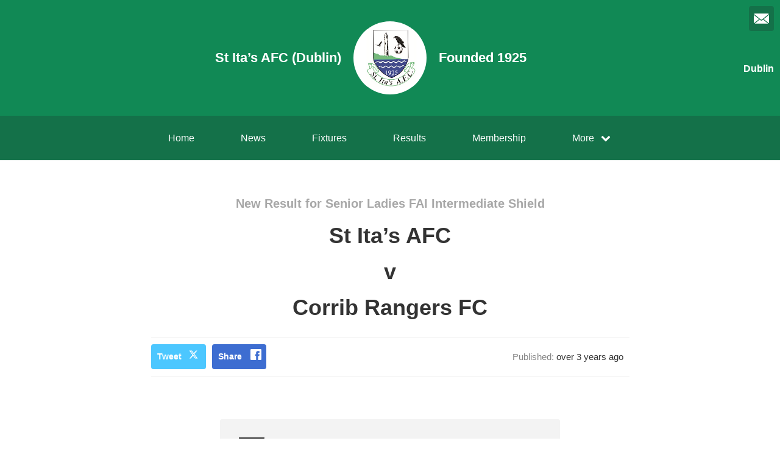

--- FILE ---
content_type: text/html; charset=utf-8
request_url: https://stitasafc.com/results/44169
body_size: 17213
content:
<!DOCTYPE html>
<html>

  <head>
    <meta charset="utf-8">
    <meta name="ROBOTS" content="NOODP">
    <meta name="viewport" content="width=device-width, initial-scale=1.0">
    <meta name="title" content="St Ita’s AFC (Dublin) | St Ita’s AFC (Dublin) Results">
    <meta name="keywords" content="    St Ita’s AFC (Dublin), Result, Results, Game, Match, Football
">
    <meta name="description" content="    Results for St Ita’s AFC (Dublin). Powered by ClubZap.
">
    <meta name="cz_attribution" content=""/>
      <meta name="apple-itunes-app" content="app-id=1004097048, app-argument=https://l.clubzap.com/41K8kL">

    <title>St Ita’s AFC (Dublin) | St Ita’s AFC (Dublin) Results</title>
    <link rel="icon" type="image/x-icon" href="https://theclubapp-photos-production.s3.eu-west-1.amazonaws.com/favicons/b31db198-3038-4bcc-9f69-84d151c51198/favicon.ico" />
    <style>
        :root {
            --primary-color: #118955;
            --primary-color-hover-state: #0d422b;
            --primary-offset-color: #147149;
            --secondary-color: #ffffff;
        }
    </style>
    <link rel="stylesheet" href="/assets/public/common-df9e8538aaf3fb04607f5e0085a8dd946de7ea76b5bebe609459307f12cf1ba1.css" />
    <link rel="stylesheet" href="/assets/custom_sites_tw-45142714ee2b564dad2395aa5f4355d02091570c926011cbf31422bb93ba2ac3.css" data-turbo-track="reload" />
    <link rel="stylesheet" href="//fonts.googleapis.com/css?family=Varela+Round" media="all" />
    <script src="https://js.stripe.com/v3"></script>

    <!-- Google tag (gtag.js) -->
<script async src=https://www.googletagmanager.com/gtag/js?id=G-74V0FJT83H></script>
<script>
  window.dataLayer = window.dataLayer || [];
  function gtag(){dataLayer.push(arguments);}
  gtag('js', new Date());

  gtag('config', 'G-74V0FJT83H');
</script>


    <script src="/assets/entrypoints/public_components-b7b968c44a4017276782775a72fffd598a8e65a13a081a1598d486f9f28fbc95.js" data-turbo-track="reload" type="module" defer="defer"></script>
    <script src="/assets/sprockets_entrypoints/public-59a10622901e6be786680dcea6a0f388a8b213db07394cf3546084fe93a3cd68.js"></script>
    <script type="text/javascript">
  const CZ_LOCALE = "en_ie";
  const CZ_LOCALE_COUNTRY = "IE";
</script>




	<script>
  window.fbAsyncInit = function() {
    FB.init({
      appId      : 1653412631567219,
      xfbml      : true,
      version    : 'v2.4'
    });
  };

  (function(d, s, id){
     var js, fjs = d.getElementsByTagName(s)[0];
     if (d.getElementById(id)) {return;}
     js = d.createElement(s); js.id = id;
     js.src = "//connect.facebook.net/en_US/sdk.js";
     fjs.parentNode.insertBefore(js, fjs);
   }(document, 'script', 'facebook-jssdk'));
</script>



    <meta name="csrf-param" content="authenticity_token" />
<meta name="csrf-token" content="WkOvzDhy70lpp9drRfIkGwY5DqDLtOgIt__NcU4UC3ertUh2lcbFPjwRJbnL0y6PyLWYAC84r7ld1bovK0KLuw" />

    <meta property="fb:app_id" content="1653412631567219">
    <meta property="og:site_name" content="St Ita’s AFC (Dublin)">
    <meta property="og:url" content="https://stitasafc.com/results/44169">

        <meta property="og:title" content="Results for St Ita’s AFC (Dublin)"/>
    <meta property="og:type" content="website"/>
    <meta property="og:description" content="We just posted this result on ClubZap. Follow the link and download the app for realtime updates from St Ita’s AFC (Dublin)"/>
    <meta property="og:image" content="https://theclubapp-photos-production.s3.eu-west-1.amazonaws.com/du6gac9iam014in20chu8zy6d8fl"/>

    <meta name="twitter:card" content="summary"/>
    <meta name="twitter:site" content="@ClubZap1"/>
    <meta name="twitter:title" content="Results for St Ita’s AFC (Dublin)"/>
    <meta name="twitter:description" content="We just posted this result on ClubZap. Follow the link and download the app for realtime updates from St Ita’s AFC (Dublin)"/>
    <meta name="twitter:image" content="https://theclubapp-photos-production.s3.eu-west-1.amazonaws.com/6mlx5sqigtrbgltycw5yif5so74t"/>

  </head>

  <body class="public-results public-results-show">
    <div class="viewport-wrapper">
      <!-- Public Header -->

<div class="header">
  <div class="inner-wrapper">


      <div class="header-with-foundation-year">
        <div class="header-left-column">
          <h1>St Ita’s AFC (Dublin)</h1>
        </div>
        <div class="header-logo-wrapper">
          <a class="header-logo " href="https://stitasafc.com/">
            <img alt="St Ita’s AFC (Dublin)" src="https://theclubapp-photos-production.s3.eu-west-1.amazonaws.com/6mlx5sqigtrbgltycw5yif5so74t" width="95" height="95" />
</a>        </div>
        <div class="header-right-column">
          <h1>Founded 1925</h1>
        </div>
      </div>

    <a href="#" class="hamburger-icon">
      <p></p>
      <p></p>
      <p></p>
    </a>

    <div class="header-social-icons">
      <div dir="rtl" class="social-line grid grid-cols-3 gap-2">
          <a class="header-email-icon" title="Email" href="mailto:st.itasafc@gmail.com">
            <svg xmlns="http://www.w3.org/2000/svg" width="29" height="19" viewBox="0 0 29 19">
              <path id="mail-icon" class="cls-1" d="M323,37.159a1.913,1.913,0,0,1-.394,1.131l-9.691-7.781,10.041-8.063c0.008,0.3.006,0.623-.013,0.967a1.685,1.685,0,0,0,.057.653V37.159Zm-16.021-6.174L294.314,20.816A1.877,1.877,0,0,1,295.722,20h25.423a1.847,1.847,0,0,1,1.456.832L309.955,30.986A2.485,2.485,0,0,1,306.979,30.986Zm-12.607,7.27a1.908,1.908,0,0,1-.372-1.1v-14.7l10.02,8.046Zm12.607-5.37a2.485,2.485,0,0,0,2.976,0l1.777-1.426L321.123,39H295.812l9.391-7.541Z" transform="translate(-294 -20)"/>
            </svg>
</a>



      </div>

        <p>Dublin</p>
    </div>
  </div>
</div>

  <div class="navigation">
    <div class="mobile-split-nav">
        <a href="/#news">News</a>
        <a href="/#fixtures">Fixtures/Results</a>
    </div>

    <div class="inner-wrapper">
      <a class="" href="https://stitasafc.com/">Home</a>
      <a class="" href="/articles">News</a>
      <a class="" href="/fixtures">Fixtures</a>
      <a class="" href="/results">Results</a>
      <a href="/membership_signup">Membership</a>
      

      <div class="nav-dropdown-wrapper">
        <a href="#">
          <p>More</p>
          <p class="nav-dropdown-icon">
            <i class="fa fa-chevron-down" aria-hidden="true"></i>
          </p>
        </a>
        <div class="nav-dropdown">
          <a class="" href="/about">About</a>
          
          <a class="" href="/contact">Contact</a>
          <a class="" href="/history">History</a>
          
          
            <a class="" href="/pages/policies-guidelines">Club Policies</a>
            <a class="" href="/pages/parents-season-2020-21">Parents</a>
            <a class="" href="/pages/st-ita-s-new-online-shop">Club Shop</a>
            
  
  
  

          
          
          
        </div>
      </div>
    </div>
  </div>

  <div class="mobile-nav-overlay">
    <a href="javascript:;" class="close"></a>

    <div class="mobile-nav-overlay-links">
      <div class="mobile-club-name">
        <h1>St Ita’s AFC (Dublin)</h1>
        <h2>Dublin</h2>
      </div>

      <a href="https://stitasafc.com/">Home</a>
      <a href="/articles">News</a>
      <a href="/fixtures">Fixtures</a>
      <a href="/results">Results</a>
      <a href="/membership_signup">Membership</a>

      <p>More</p>
      
      <a href="/about">About</a>
      
      <a href="/contact">Contact</a>
      <a href="/history">History</a>
      
      
        <a class="" href="/pages/policies-guidelines">Club Policies</a>
        <a class="" href="/pages/parents-season-2020-21">Parents</a>
        <a class="" href="/pages/st-ita-s-new-online-shop">Club Shop</a>
        
  
  
  

    </div>

    <div class="mobile-nav-social-icons">
        <a class="header-email-icon" title="Email" href="mailto:st.itasafc@gmail.com">
          <svg xmlns="http://www.w3.org/2000/svg" width="29" height="19" viewBox="0 0 29 19">
            <path id="mail-icon" class="cls-1" d="M323,37.159a1.913,1.913,0,0,1-.394,1.131l-9.691-7.781,10.041-8.063c0.008,0.3.006,0.623-.013,0.967a1.685,1.685,0,0,0,.057.653V37.159Zm-16.021-6.174L294.314,20.816A1.877,1.877,0,0,1,295.722,20h25.423a1.847,1.847,0,0,1,1.456.832L309.955,30.986A2.485,2.485,0,0,1,306.979,30.986Zm-12.607,7.27a1.908,1.908,0,0,1-.372-1.1v-14.7l10.02,8.046Zm12.607-5.37a2.485,2.485,0,0,0,2.976,0l1.777-1.426L321.123,39H295.812l9.391-7.541Z" transform="translate(-294 -20)"/>
          </svg>
</a>
      <a title="Twitter" class="header-twitter-icon" target="_blank" href="https://x.com/false">
        <svg xmlns="http://www.w3.org/2000/svg" viewBox="0 0 512 512">
          <path d="M389.2 48h70.6L305.6 224.2 487 464H345L233.7 318.6 106.5 464H35.8L200.7 275.5 26.8 48H172.4L272.9 180.9 389.2 48zM364.4 421.8h39.1L151.1 88h-42L364.4 421.8z"></path>
        </svg>
</a>


    </div>
  </div>

      

      





  <!-- News Article - Start -->

  <div class="news-post-outer">

    <div class="news-post-wrapper">


      <div class="news-post-title results-title">
        <h1>New Result
          for Senior Ladies FAI Intermediate Shield </h1>
        <h2>St Ita’s AFC</h2>
          <h2>v</h2>
          <h2>Corrib Rangers FC</h2>
      </div>

      
<div class="news-post-author-dates-waypoint"></div>

<div class="news-post-author-dates">
  <div class="news-post-author-dates-inner">
    <div class="news-post-author-left-column">          
      <a class="news-tweet-button" target="_blank" href="https://x.com/share?url=https://stitasafc.com/results/44169&amp;via=clubzap">Tweet</a>

      <a id="fb_share" class="news-share-button" href="javascript;">Share</a>
    </div>

    <div class="news-post-author-right-column">


        <p>Published: <span>over 3 years ago</span></p>


      
    </div>

  </div>
</div>

      <div class="divider"></div>

<div class="call_to_action">
  <p>Download our mobile app to hear more about St Ita’s AFC (Dublin).</p>
  <a class="cta_btn" href="/download" onClick="ga('send', 'event', ResultDecorator, 'click', 'Download CTA');">See More</a>
</div>


      <div class="single-column-wrapper results-show-view-single-column">
        <div class="column-inner">

          <div class="fixtures-column-block">

            <div class="fixtures-icon-wrapper">
              <div class="fixtures-icon championship"></div>
                <div class="results-badge win">
                  <p>Win</p>
                </div>
            </div>
            <div class="second-column-right">


                <h3>Senior Ladies FAI Intermediate Shield </h3>
                <div class="white-block">
                  <div class="white-block-left-column results">

                    <div class="white-block-inner">
                      <p>St Ita’s AFC</p>
                      <p class="results-score">3</p>
                    </div>
                     %>
                      <div class="white-block-inner">
                        <p>Corrib Rangers FC</p>
                        <p class="results-score">0</p>
                      </div>
                    <p class="white-block-location">At Ballymastone </p>

                  </div>

                  <div class="white-block-right-column">
                    <p>29/05/22</p>
                    <p> 2.00pm</p>
                  </div>


                </div>


            </div>
          </div>

        </div>

      </div>
    </div>
  </div>
  </div>

  <!-- News Article - End -->
  <!-- Other News - Start -->

<div class="other-news-outer">
  <div class="other-news-wrapper">
    <div class="other-news-heading">
      <h2>Other News</h2>
      <p>Download ClubZap and subscribe for more news.</p>
    </div>

    <div class="other-news-heading-button">
      <a href="/articles">More News</a>
    </div>

      <div class="other-news-post-wrapper">
          <div class="other-news-post">
            <a class="other-news-link" href="/articles/174213">
              <div class="other-news-image">
                <img src="https://theclubapp-photos-production.s3.eu-west-1.amazonaws.com/kzhtbxp0osdqx50pfu7xq8m0l9pj" width="100" height="100" />
              </div>
              <div class="other-news-right-column">
                <h2>Change in Training Times (Mon &amp; Wed only)</h2>
                <p>
  +++ Monday, Wednesday Change in Training Times +++ In ...</p>
              </div>
</a>          </div>
          <div class="other-news-post">
            <a class="other-news-link" href="/articles/172859">
              <div class="other-news-image">
                <img src="https://theclubapp-photos-production.s3.eu-west-1.amazonaws.com/styn4qmnmnzx7970hs21fbmq4gf1" width="100" height="100" />
              </div>
              <div class="other-news-right-column">
                <h2>Garda Vetting and Safeguarding - Act NOW</h2>
                <p>
  Every coach that works with children in our club must ...</p>
              </div>
</a>          </div>
          <div class="other-news-post">
            <a class="other-news-link" href="/articles/171267">
              <div class="other-news-image">
                <img src="https://theclubapp-photos-production.s3.eu-west-1.amazonaws.com/4deyacwvrhtulp52cfiw6pr7p9ft" width="100" height="100" />
              </div>
              <div class="other-news-right-column">
                <h2>Dublin Maths - Grinds Crash Course</h2>
                <p>
  Hi all,Dublin Maths are running their annual Christmas...</p>
              </div>
</a>          </div>
          <div class="other-news-post">
            <a class="other-news-link" href="/articles/167992">
              <div class="other-news-image">
                <img src="https://theclubapp-photos-production.s3.eu-west-1.amazonaws.com/w1lvdjy52sjdoo37j2dge64lur41" width="100" height="100" />
              </div>
              <div class="other-news-right-column">
                <h2>St Ita&#39;s online shop</h2>
                <p>
  St Ita&#39;s AFC are delighted to announce the launch of o...</p>
              </div>
</a>          </div>
          <div class="other-news-post">
            <a class="other-news-link" href="/articles/166006">
              <div class="other-news-image">
                <img src="https://theclubapp-photos-production.s3.eu-west-1.amazonaws.com/uv5dkt9r1rjsxya42u96rkacpzgc" width="100" height="100" />
              </div>
              <div class="other-news-right-column">
                <h2>Gala ticket sales close on Tuesday 14th October at 5pm</h2>
                <p>
  Gala night ticket sales will close at 5pm Tuesday. Buy...</p>
              </div>
</a>          </div>
          <div class="other-news-post">
            <a class="other-news-link" href="/articles/164628">
              <div class="other-news-image">
                <img src="https://theclubapp-photos-production.s3.eu-west-1.amazonaws.com/rscslvalb06ql77flbi432v025yn" width="100" height="100" />
              </div>
              <div class="other-news-right-column">
                <h2>Valhalla Coffee - Coffee is Back in Ballymastone!</h2>
                <p>
  The legend begins Saturday 27/09/25!Join us for the gr...</p>
              </div>
</a>          </div>
      </div>
  </div>
</div>

<!-- Other News - End -->




        <div class="social-blocks">
  <div class="inner-wrapper flex flex-wrap justify-center">
    <div class="app-block">
  <div class="app-block-preview"></div>
  <div class="app-block-left-column">
    <p class="app-block-left-column-title">Download ClubZap</p>
    <p>Get live information for Club on the ClubZap App</p>
    <a target="_blank" href="https://itunes.apple.com/us/app/clubzap/id1004097048?mt=8">App Store</a>
    <a target="_blank" href="https://play.google.com/store/apps/details?id=com.theclubapp.smb">Google Play</a>
  </div>
</div>

    
    
  </div>
</div>


      <!----  Public Footer  ---->

<div class="footer">
  <div class="inner-wrapper">


      <div class="footer-left-column">
        <div class="footer-inner-column">
          <a class="" href="https://stitasafc.com/">Home</a>
          <a class="" href="/articles">News</a>
          <a class="" href="/fixtures">Fixtures</a>
        </div>

        <div class="footer-inner-column">
          <a class="" href="/results">Results</a>
          
          <a class="" href="/about">About</a>
        </div>

        <div class="footer-inner-column">
          
          <a class="" href="/contact">Contact</a>
          <a class="" href="/history">History</a>
          
        </div>

        <div class='footer-inner-column'>
          
            <a class="" href="/pages/policies-guidelines">Club Policies</a>
            <a class="" href="/pages/parents-season-2020-21">Parents</a>
            <a class="" href="/pages/st-ita-s-new-online-shop">Club Shop</a>
          <a href="/membership_signup">Membership</a>
          
        </div>

        <div class="footer-copyright-branding-wrapper">
          <p class="footer-copyright">St Ita’s AFC (Dublin) © 2026</p>
          <p>Powered by <a target="_blank" href="https://clubzap.com/">ClubZap</a></p>
        </div>

      </div>


    <div class="footer-right-column">
      <div class="footer-logo">
        <a href="https://stitasafc.com/">
          <div class="footer-logo-wrapper">
            <img alt="St Ita’s AFC (Dublin)" class="img-thumbnail" src="https://theclubapp-photos-production.s3.eu-west-1.amazonaws.com/6mlx5sqigtrbgltycw5yif5so74t" width="70" height="70" />
          </div>
</a>        <p>St Ita’s AFC (Dublin)</p>
        <p>Founded 1925</p>
      </div>
    </div>

  </div>
</div>


    </div>
  </body>
</html>
